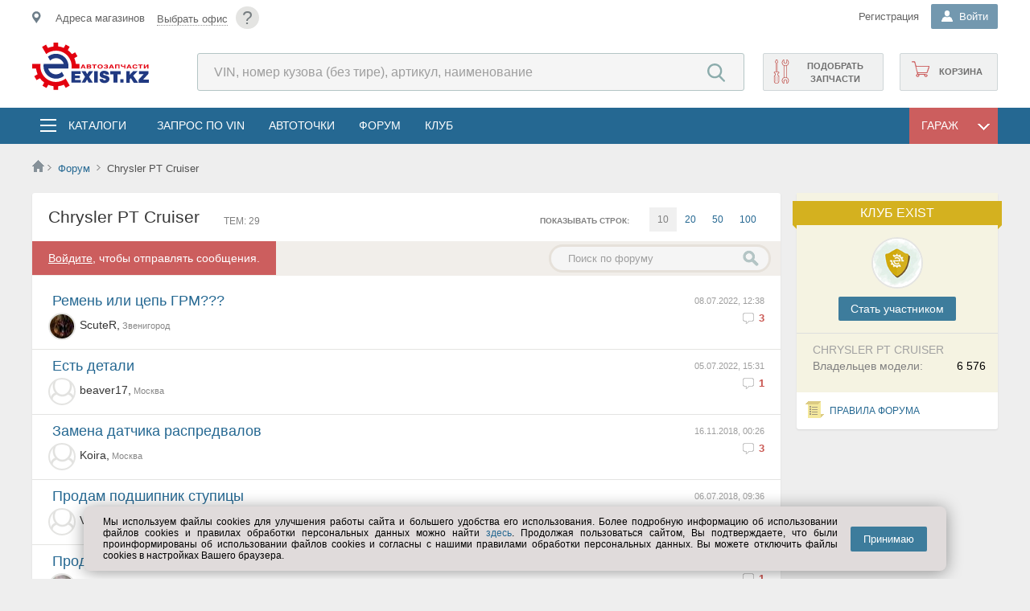

--- FILE ---
content_type: text/html; charset=utf-8
request_url: https://exist.kz/Forum/104606
body_size: 66148
content:

<!DOCTYPE html>
<html lang="ru">
<head><meta http-equiv="X-UA-Compatible" content="IE=edge" /><meta http-equiv="Content-Type" content="text/html; charset=UTF-8" /><meta name="viewport" content="width=device-width, user-scalable=yes, initial-scale=1.0" /><meta name="referrer" content="always" /><meta name="apple-itunes-app" content="app-id=564705911" /><title>
	Chrysler PT Cruiser  - Форум - exist.kz
</title>
	<!--[if IE]><link rel="stylesheet" type="text/css" href="//s.exist.ru/img2/ie.css" /><style>.float-title{border:1px solid #7F9DB9 !important} .DDL .b{overflow-x:hidden;padding-right:40px;margin-right:40px}</style><![endif]-->
	<!--[if lt IE 7]><link rel="stylesheet" type="text/css" href="/css/ie.css" media="screen" /><![endif]-->
	<!--[if lte IE 7]><link rel="stylesheet" type="text/css" href="//s.exist.ru/img2/ie7.css" /><![endif]-->
	<!--[if lte IE 8]><link rel="stylesheet" type="text/css" href="//s.exist.ru/img2/ie8.css" /><![endif]-->
	<!--[if lte IE 10]><link rel="stylesheet" type="text/css" href="/css/ie10.css" /><![endif]-->
	
	<!--script type="text/javascript" src="/Log.axd"></script-->

	<link rel="shortcut icon" href="/favicon.ico" /><link rel="manifest" href="/manifest.json" /><link rel="search" href="//s.exist.ru/xml/osd.xml" title="Поиск цен на Exist" type="application/opensearchdescription+xml" /><link rel="alternate" type="application/rss+xml" title="Новости Exist" href="/rss.axd" /><link rel="apple-touch-icon" href="//s.exist.ru/img/icon/touch-icon-iphone.png" /><link rel="apple-touch-icon" sizes="72x72" href="//s.exist.ru/img/icon/touch-icon-ipad.png" /><link rel="apple-touch-icon" sizes="114x114" href="//s.exist.ru/img/icon/touch-icon-iphone-retina.png" /><link rel="apple-touch-icon" sizes="144x144" href="//s.exist.ru/img/icon/touch-icon-ipad-retina.png" /><link rel="Stylesheet" href="../css/cookiesConfirmer.min.css" type="text/css" /><script src="/js/functions.js?ts=22121605" type="text/javascript"></script><script src="/ts/MakeSticky.js?ts=22121605" type="text/javascript"></script><script src="//s.exist.ru/js/jQuery/jquery-1.6.4.min.js" type="text/javascript"></script><link rel="stylesheet" type="text/css" href="/css/master2.css?ts=22121605"/><link rel="stylesheet" type="text/css" href="/css/master-noSass.css?ts=22121605"/>
	<script src="/js/Rest/viewportSwitcher.js" type="text/javascript" ></script>
	<script src="https://yastatic.net/pcode/adfox/loader.js"></script>
	
	
	
	<link href="/css/forum.css?v4" type="text/css" rel="stylesheet" />
	<style>
		.href{cursor:pointer;padding-right:10px}
		.forgarage:after{content: '';display:block;width:7px;height:9px;background:url(//s.exist.ru/img2/icons-new.png)-19px -873px no-repeat;float:left;margin-top:20px}
		.forum-mycars span.cancel {width:22px;height:22px;background:url(//s.exist.ru/img2/close.png) no-repeat;cursor:pointer;opacity:0.8;position:absolute}
	</style>
	<script type="text/javascript">
		function shownewtheme() {
			$("#newthemebut").addClass("clicked");
			$("#newmessage").slideDown();
		}
</script>


<meta name="description" content="Форум | Chrysler PT Cruiser " /></head>
<body>
<noscript id="js-validator">
	<div class="js-validator">Выключен JavaScript. Проверьте в настройках браузера.</div>
</noscript>
	<!--[if lt IE 9]>
		<div class="oldbrowser">
			<b>Внимание! Вы используете устаревший браузер. Сайт может работать некорректно.</b>
			<p>Рекомендуем обновить браузер или  установить <a href="http://www.whatbrowser.org/intl/ru/" target="_blank">другой</a></p>
		</div>
	 <![endif]-->
	<div class="wrapper">
		<!--div id="top-banner-main">
			<a class="topbannerclose wide" href="javascript: void(0);" onclick="Utils.Browser.Storage.LocalWrite('__tb', '1'); document.getElementById('top-banner-main').style.display = 'none'; return false;" title="Закрыть">x</a>
			<a href="/About/269">
				<p>Баннер вам в подарочек</p>
				<img src="//s.exist.ru/img2/banner/00012-721945357.png" />
			</a>
			<script type="text/javascript">
				if (Utils.Browser.Storage.LocalRead("__tb") == null)
					document.getElementById("top-banner-main").style.display = "block";
			</script>
		</div-->
		<a class="tophelp wide" href="/help/?id=87" title="Помощь">?</a>
		<script src="/ts/Utils.js?ts=22121605" type="text/javascript"></script><script src="/ts/ddl.js?ts=22121605" type="text/javascript"></script>
<script src="/ts/Rest/AutoComplete.js?ts=22121605" type="text/javascript"></script>
<script src="/ts/Rest/SiteSearchAutoComplete.js?ts=22121605" type="text/javascript"></script>
<script src="/ts/Rest/Sso.ClientRequest.js?ts=22121605" type="text/javascript"></script>
<script src="/ts/Rest/OfficeConfirmer.js?ts=22121605" type="text/javascript"></script><script src="/ts/Rest/Office.js?ts=22121605" type="text/javascript"></script>

<script id="tplConfOfc" type="text/template">
	<div class="shop-data__confirm-office">
		<div class="shop-data__confirm-text-container">
			<# if (obj.OfficeName != null) { #>
				<span class="shop-data__confirm-name"><#= obj.OfficeName #></span>
			<# } #>
			<br />
			<span class="shop-data__confirm-text">
				<p>Мы предполагаем, что ближайший к Вам офис:<br />
					<# if (obj.OfficeName != null) { #>
						<#= obj.OfficeName #>
					<# } #>
				</p>
				Этот офис вам подходит?
				<p style="color:gray">Предложения в разных офисах могут отличаться.</p>
			</span>
		</div>
		<div class="clearfix"></div>
		<a href="javascript:void(0)" onclick="OfficeConfirmer.CloseConfirmMessage()">&nbsp;&nbsp;&nbsp;Да&nbsp;&nbsp;&nbsp;</a>&nbsp;&nbsp;&nbsp;
		<a class="secBtn greenBtn" href="/Hint/Location" onclick="OfficeConfirmer.RemoveCookie(); ShowTipLayer(this, event, this.href, 600, 370, true); return false;">Выбрать другой</a>
	</div>
</script>

<header class="mainheader">
	<section class="top">
		<div class="top__inner inner">
			<div class="shop-data__confirm-office-container"></div>
			<a href="javascript:void(0)" class="shopmenumobile js-mobile-place-btn"></a>
			<div id="shopdata" class="shop-data js-mobile-place-cont js-close-float">
				<span id="homeregion"></span>
			</div>

			<a class="tophelp" href="/Help/?id=87" title="Помощь">?</a>
			<div class="header-login">
				
				
				
				
					<div class="header-login__registration">
						<noindex><a class="header-login__registration _mainheader-top-link-color" href="/Profile/Login?pm=3">Регистрация</a></noindex>
					</div>
				
				<div id="pnlLogin" class="DDL header-login__name-ddl _guest">
	
						<div class="h" onclick="DDL.ToggleDropDown(this,event);if (typeof(_avatarData)!='undefined') _avatarData.LoadData(); SsoUser.CheckClient();">
							<b class="header-login__name-ddl-icon"></b>
							<span>
								Войти
							</span>
						</div>
						<div class="b login">
							<div class="header-login__form">
								 
		


<div class="login-box">
	<div class="login-wrapp">
		<div id="guestForm">
			<h3>Личный кабинет</h3>
			<form onsubmit="Lockbtn('btnLogin');" method="POST" action='/Profile/Login?ReturnUrl=%2fForum%2f104606' id="loginForm">
				<div class="login-element">
					<input type="text" id="login" name="login" class="inp" value="" tabindex="1" placeholder="Логин" />
				</div>
				<div class="login-element">
					<input type="password" onkeyup="checkpass(this);" value="" class="inp" id="pass" name="pass" tabindex="2" placeholder="*****" />
					<a class="remindtop" href="/Profile/RemindSms.aspx">Напомнить пароль</a><br />
					<div class="errorlabel" id="errorlabel" style="overflow:hidden;-webkit-animation:'resize' 0.2s;-moz-animation:'resize' 0.2s;animation: 'resize' 0.2s">
						смените раскладку
					</div>
				</div>
				<div style="float:right"><input id="btnLogin" type="submit" value="Войти" tabindex="4" class="login-button" /></div>
				<div class="mem">
					<span style="color:Navy;cursor:pointer">
						<input type="checkbox" name="save" id="tbSave" tabindex="3" value="yes" checked="checked" />
						<label for="tbSave">запомнить</label>
					</span>
				</div>
				<div class="clearfix"></div>
				<div class="social">
					
		<a id="go" class="icon" href="/Profile/Login?oid=Google&ReturnUrl=%2fForum%2f104606" title="Google+">Google+</a>
	
		<a id="ya" class="icon" href="/Profile/Login?oid=Yandex&ReturnUrl=%2fForum%2f104606" title="Yandex">Yandex</a>
	
		<a id="vk" class="icon" href="/Profile/Login?oid=VKontakte&ReturnUrl=%2fForum%2f104606" title="VKontakte">VKontakte</a>
	
		<a id="mr" class="icon" href="/Profile/Login?oid=MailRu&ReturnUrl=%2fForum%2f104606" title="Mail.ru">Mail.ru</a>
	
		<a id="lv" class="icon" href="/Profile/Login?oid=Live&ReturnUrl=%2fForum%2f104606" title="Microsoft Live">Microsoft Live</a>
	
		<a id="al" class="icon" href="/Profile/Login?oid=AlfaID&ReturnUrl=%2fForum%2f104606" title="Alfa ID">Alfa ID</a>
	
				</div>
			</form>
		</div>
	</div>
	<script id="tplSsoRegistered" type="text/template">
		<div class="welcomeBack">
			<p>Здравствуйте, <strong><#=Login#></strong>!</p>
			<a class="welcomeBack__logout" href="/exit.axd?id=46043,2332460185" title="Выход"><i></i></a>
			<a href="/Profile/Login?ReturnUrl=<#=Url#>">Войти</a>
		</div>
	</script>
	<script id="tplSsoLocate" type="text/template">
		<div class="welcomeBack">
			<p>Здравствуйте, <strong><#=Login#></strong>!</p>
			<span>
			Вы будeте перенаправлены на <#=Locale#>
			</span>
			<a class="welcomeBack__logout" href="/exit.axd?id=46043,2332460185" title="Выход"><i></i></a>
			<a href="/Profile/Login?ReturnUrl=<#=Url#>">Войти</a>
		</div>
	</script>
</div>
		<script type="text/javascript">
			Utils.AttachEvent("load", window, function () { getbasket(); });
		</script>
	
							</div>
						</div>
					
</div>
			</div>
		</div>
	</section>
	<section class="mainheader__inner inner">
		<div class="logo">
			<a href="/" class="logo__link">
				

		<img title="Автозапчасти EXIST.KZ" src="//s.exist.ru/img2/logo/logo-large-kz.svg" alt="Автозапчасти EXIST.KZ">
	

			</a>
		</div>

		<div class="header-search">
			<form method="get" id="search-form" action="/Price/">
				<input type="search" id="pcode" class="header-search__search-input" placeholder="VIN, номер кузова (без тире), артикул, наименование" autocomplete="off" name="pcode" />
				<input type="submit" class="header-search__search-submit-btn" value="Найти" style="width: 75px" />
			</form>
		</div>	
		<div class="shop-functions">
			<noindex><a class="shop-functions__cart" href="/Profile/Orders/Basket.aspx"><span id="basketcount"></span>Корзина</a></noindex>
			
			
				<noindex><a class="shop-functions__vin" onclick="_targetLinkClick(this, &#39;topRightVinQuery&#39;)" href="/Profile/Vin/GuestQuery">Подобрать запчасти</a></noindex>
			
		</div>
	</section>


	<div class="mainmenu">
		<div class="mainmenu__inner inner">
			<div class="menubutton js-mobile-toggle-menu-btn">
			</div>
			<div class="mainmenu-list js-toggle-cats js-close-float">
				<div class="mainmenu-list__catalogs-ddl">
					<div class="mainmenu-list__catalogs-ddl-container js-menu-cont js-close-float">
						<span class="mainmenu-list__button-ddl mainmenu-list__button-ddl--catalogs">
							<i></i>
							<a href="/Catalog/" onclick="return false;" class="mainmenu-list__ddl-title" title="Запчасти и аксессуары в каталогах">Каталоги</a>
						</span>
						
						<div class="catalogs-float js-close-float">
							<div id="menutop" class="catalogs-float__container">
								<div class="catalogs-float__column">
									<a class="catalogs-float__title catalogs-float__title--general" title="Выбор каталогов по выбранному ТС" href="/Catalog/">Все каталоги</a>
									<div class="catalogs-float__list-items-container">
										<a title="Выбор каталогов по выбранному ТС" href="/Catalog/Global/">Общий каталог</a>
										<a title="Выбор оригинальных каталогов по марке" href="/Catalog/Links/Original">Оригинальные каталоги</a>
										<a title="Оригинальные и неоригинальные аксессуары" href="/Catalog/Accessory/">Аксессуары</a>
										<a title="Запчасти для прохождения технического обслуживания" href="/Catalog/TO/">Запчасти для ТО</a>
										<a title="Мотокаталоги" href="/Catalog/Links/Moto">Мотокаталоги</a>
										
									</div>
								</div>
								<div class="catalogs-float__column">
									<a  class="catalogs-float__title catalogs-float__title--fluids" title="Выбор масел по параметрам" href="/Catalog/Goods/7">Масла и автохимия</a>
									<div class="catalogs-float__list-items-container">
										<a title="Выбор моторных масел по параметрам" href="/Catalog/Goods/7/3">Масла моторные</a>
										<a title="Масла трансмиссионные" href="/Catalog/Goods/7/303">Масла трансмиссионные</a>
										<a title="Жидкости для омывателя стекла" href="/Catalog/Goods/7/339">Жидкости для омывателя стекла</a>
										<a title="Жидкости тормозные" href="/Catalog/Goods/7/304">Жидкости тормозные</a>
										<a title="Жидкости охлаждающие" href="/Catalog/Goods/7/174">Жидкости охлаждающие</a>
										
										<span><a title="Вся автохимия" href="/Catalog/Goods/7">&rsaquo; Вся автохимия</a></span>

									</div>
								</div>
								<div class="catalogs-float__column">
									<a  class="catalogs-float__title catalogs-float__title--access" title="Выбор шин и дисков по параметрам" href="/Catalog/Goods/1">Шины, диски</a>
									<div class="catalogs-float__list-items-container">
										<a title="Шины летние выбрать по параметрам" href="/Catalog/Goods/1/2">Шины летние</a>
										<a title="Шины зимние выбор по параметрам" href="/Catalog/Goods/1/284">Шины зимние</a>
										<a title="Диски колесные литые выбор по параметрам" href="/Catalog/Goods/1/1">Диски колёсные, литые</a>
										<a title="Диски колесные штампованные выбор по параметрам"  href="/Catalog/Goods/1/90">Диски колесные, штампованные</a>
										
										<a title="Шины для мото выбор по параметрам"  href="/Catalog/Goods/1/286">Шины мотоциклетные</a>
										<span><a class="catalogs-float__list-items-link catalogs-float__list-items-link--seeall" title="" href="/Catalog/Goods/1">&rsaquo; Прочее</a></span>
									</div>
								</div>
								<div class="catalogs-float__column">
									<a  class="catalogs-float__title catalogs-float__title--electro" title="Выбор автоэлектроники по параметрам" href="/Catalog/Goods/15">Автоэлектроника</a>
									<div class="catalogs-float__list-items-container">
										<a href="/Catalog/Goods/15/66">Лампы</a>
										<a href="/Catalog/Goods/5/8">Аккумуляторы</a>
										<a href="/Catalog/Goods/15/369">Камеры заднего вида</a>
										<a href="/Catalog/Goods/5/183">Предохранители</a>
										<a href="/Catalog/Goods/15/371">Парковочные радары</a>
										<span><a title="" href="/Catalog/Goods/15">&rsaquo; Вся автоэлектроника</a></span>
									</div>
								</div>
								<div class="catalogs-float__column">
									<a href="/Catalog/" class="catalogs-float__title" title="Остальное">Остальное</a>
									<div class="catalogs-float__list-items-container">
										<a title="Выбор электрооборудования для автомобиля по параметрам" href="/Catalog/Goods/5">Электрооборудование</a>
										<a title="Инструмент ручной, пневматический..." href="/Catalog/Goods/6">Инструмент</a>
										<a title="Автоаксессуары по параметрам" href="/Catalog/Goods/22">Автоаксессуары</a>
										<a title="Все для автосервиса - оборудование для СТО" href="/Catalog/Goods/12">Все для автосервиса</a>
										<a title="Щётки стеклоочистителя" href="/Catalog/Goods/20/91">Щётки стеклоочистителя</a>
										<a title="Одежда и экипировка по параметрам" href="/Catalog/Goods/24">Одежда и экипировка</a>
									</div>
								</div>
							</div>
						</div>
					</div>
				</div>
				<ul>
					<li><a href="/Profile/Vin/NewQuery.aspx" onclick="_targetLinkClick(this, 'topmenu', 'Запрос по VIN');" class="mainmenu-list__menu-link" title="Запрос по VIN" class="stock">Запрос по VIN</a></li>
					<li><a href="/AutoPoints/" class="mainmenu-list__menu-link" title="Автоточки">АвтоТочки</a></li>
					<li><noindex><a class="mainmenu-list__menu-link" title="Форум по легковым автомобилям, мототехнике, грузовикам, автобусам" href="/Forum/">Форум</a></noindex></li>
					<li><noindex><a class="mainmenu-list__menu-link" title="Вступайте в наш Exist-Клуб" href="/About/Club/">Клуб</a></noindex></li>
				</ul>
			</div>
			
			<div id="garageFloat" class="DDL mainmenu-list__catalogs-ddl-container mainmenu-list__catalogs-ddl-container--garage">
				<div id="garageFloatHead" class="mainmenu-list__button-ddl mainmenu-list__button-ddl--garage" onclick="toggleGarage(event);">
					<span class="mainmenu-list__ddl-title">Гараж</span>
					<i></i>
				</div>
				<div class="b mainmenu-list__dropdown-ddl">
					<script src="/ts/Rest/Car.js?ts=22121605" type="text/javascript"></script>

<script type="text/javascript">
var lastobject;
function delay(obj) {
	lastobject = obj.carItem;
	setTimeout(myfunction, 200);
}
</script>


<script id="tplCar" type="text/template">
	<div class="car-info car-info--garage-menu" id="car_<#=Id#>" onclick="delay(this)">
		<div class="car-info__car-image">
			<img src="<#=ImageUrl#>" />
		</div>
		<div class="car-info__description">
			<div class="car-info__car-name"><#=Title#></div>
			<div class="car-info__vin">
				<# if (obj.Vin != null) { #>
					VIN: <#=Vin#>,
				<# } else { #>
					VIN: <a style="color:red" href="/Profile/Car/Change.aspx?id=<#=obj.Id#>">Исправьте VIN</a>,
				<# } #>
			</div>
			<div class="car-info__car-years"><#=Year#> г.</div>
			<div class="car-info__power"><#=HorsePower#> лс</div>
		</div>
	</div>
</script>

<script id="tplCarNew" type="text/template">
	<div class="car-info car-info--addnew" onclick="document.location='/Profile/Car/Create.aspx'">
		<b>Добавить ТС</b>
	</div>
</script>

<script id="tplCarEmpty" type="text/template">
	<span class="placeholder">ТС не найдены или не добавлены в гараж</span>
	<div class="car-info car-info--addnew" id="addNew" onclick="document.location='/Profile/Car/Create.aspx'">
		<b>Добавить ТС</b>
	</div>
</script><script src="/ts/CarBll/CarBLL.js?ts=22121605" type="text/javascript"></script>
<script src="/ts/CarBll/CarInfoLoader.js?ts=22121605" type="text/javascript"></script>
<script src="/ts/CarBll/FilteredCarList.js?ts=22121605" type="text/javascript"></script>
<script src="/ts/Catalogs/Original.js?ts=22121605" type="text/javascript"></script>

<link type="text/css" rel="stylesheet" href="/Css/CarMenu.css" />


<script id="emptyGuestCarTemplate" type="text/template">
	<i style="color:gray"><a href="/Catalog/Global/Hint" onclick="ShowTipLayer(this, event, this.href, 30, 30, true); return false;">Выберите</a> транспортное средство</i><br />
	<div style="border:1px solid Gray;border-radius:5px;padding:5px 15px">
		<b>&mdash; Вы получите</b><br />
		<ol>
			<li>Подборку каталогов для Вашего ТС на главной</li>
			<li>Быстрый переход в раздел по ТС с любой страницы сайта</li>
		</ol>
	</div>
	<i style="color:gray">(После регистрации список каталогов будет расширен)</i>
</script>

<script id="emptyCarTemplate" type="text/template">
	<i style="color:gray"><a href="javascript:void(0)" onclick="OnShowCarSelector(); return false;">Выберите</a> транспортное средство</i><br />
	<div style="border:1px solid Gray;border-radius:5px;padding:5px 15px">
		<b>&mdash; Вы получите</b><br />
		<ol>
			<li>Подборку каталогов для Вашего ТС на главной</li>
			<li>Быстрый переход в раздел по ТС с любой страницы сайта</li>
		</ol>
	</div>
</script>


<script id="tplNewGarageCar" type="text/template">
	<div class="car-info car-info--addnew" id="addNew" onclick="document.location='/Profile/Car/Create.aspx'">
		<b>Добавить ТС</b>
	</div>
</script>


<script id="tplCarInfoGuest" type="text/template">
	<div class="car-info car-info--reset">
		<a href="javascript:void()" class="car-info__car-btn-clear" title="Очистить выбор" onclick="CarBll.RemoveSelected();"></a>
		<div class="car-info__car-image">
			<img src="<#=ImageUrl#>" />
		</div>
		<div class="car-info__description">
			<div class="car-info__car-name"><#=Title#></div>
			<div class="car-info__car-years" id="cr-yr"><#=Year#></div>
			<div class="car-info__save-car">
				<a class="add" href="/Profile/Car/Create.aspx?id=<#=ModelTypeId#>&year=<#=Year#>">
					<i></i>Добавить в гараж
				</a>
			</div>
		</div>
	</div>
</script>

<script id="tplCarInfo" type="text/template">
	<div class="car-info car-info--reset">
		<a href="javascript:void()" class="car-info__car-btn-clear" title="Очистить выбор" onclick="CarBll.RemoveSelected();"></a>
		<div class="car-info__car-image">
			<img src="<#=ImageUrl#>" />
		</div>
		<div class="car-info__description">
			<div class="car-info__car-name">
				<a href="/Profile/Car/Car.aspx?id=<#=Id#>"><#=Title#></a>
			</div>
			<div class="car-info__vin">
				<# if (obj.Vin != null) { #>
					VIN: <#=Vin#>
				<# } else { #>
					VIN: <a style="color:red" href="/Profile/Car/Change.aspx?id=<#=obj.Id#>">Исправьте VIN</a>
				<# } #>
			</div>
			<div class="car-info__car-years" id="cr-yr"><#=Year#> г.</div>
		</div>
	</div>
</script>

<script id="tplCarError" type="text/template">
	<div class="car-info car-info--reset">
		<a href="javascript:void()" class="car-info__car-btn-clear" title="Очистить выбор" onclick="CarBll.RemoveSelected();"></a>
		<div class="car-info__car-image">
			<img src="<#=ImageUrl#>" />
		</div>
		<div class="car-info__description">
			<div class="carname">
				<a href="/Profile/Car/Car.aspx?id=<#=Id#>"><#=Title#></a>
				
				<div style="background:#f7f2e3;border:1px solid #e6e0cc;position:absolute;padding:10px;max-width:180px;margin-top:15px;z-index:100">
					<div style="position:absolute;background:url(//s.exist.ru/img2/bubble-corn.png) top left no-repeat;height:5px;width:5px;top:-1px;left:-1px"></div>
					<div style="position:absolute;background:url(//s.exist.ru/img2/bubble-corn.png) -5px top no-repeat;height:5px;width:5px;top:-1px;right:-1px"></div>
					<div style="position:absolute;background:url(//s.exist.ru/img2/bubble-corn.png) left -5px no-repeat;height:5px;width:5px;bottom:-1px;left:-1px"></div>
					<div style="position:absolute;background:url(//s.exist.ru/img2/bubble-corn.png) -5px -5px no-repeat;height:5px;width:5px;bottom:-1px;right:-1px"></div>
					<span>Эта машина не заполнена! <a href="/Profile/Car/Change.aspx?id=<#=Id#>">Заполнить</a></span>
					<div style="position:absolute;background:url(//s.exist.ru/img2/text-info-back.png) -368px bottom no-repeat;width:21px;height:13px;margin:0;top:-10px;left:10px"></div>
				</div>
			</div>
		</div>
	</div>
</script>
<script type="text/template" id="catalogsTemplate">
	<# if (obj.length > 0) { #>
	
	<div class=\"mainpage-car-block__car-actions-column\">
		<ul>
			<# for (var itemIndex=0; itemIndex < obj.length; itemIndex++) { var item = obj[itemIndex]; item.Target = item.Url != null && item.Url.indexOf("http") > -1 ? "_blank" : ""; item.FormattedHtml = Utils.UI.FormatTemplate("catalogItemTemplate", item); if (itemIndex+1 == Math.round(obj.length / 2)) item.FormattedHtml += "</ul></div><div class=\"mainpage-car-block__car-actions-column\"><ul>"; #>
				<#= item.FormattedHtml #>
			<# } #>
		</ul>
	</div>
	<# } #>
</script>
<script type="text/template" id="catalogItemTemplate">
	<# if (obj.Type == 12 || obj.Type == 1) { setTimeout(function() { new Original(document.getElementById('originalLi'), obj); }, 0); #>
	<li id="originalLi">
		<a></a>
	</li>
	<# } else { #>
	<li>
		<a target="<#=Target#>" href="<#=Url#>"><#=Title#></a>
	</li>
	<# } #>
</script>

<script type="text/template" id="guestActionsTemplate">
	<# if (obj.length > 0) { #>
	
	<div class=\"mainpage-car-block__car-actions-column\">
		<ul>
			<# for (var itemIndex=0; itemIndex < obj.length; itemIndex++) { var item = obj[itemIndex]; item.Target = item.Url.indexOf("http") > -1 ? "_blank" : ""; item.FormattedHtml = Utils.UI.FormatTemplate("actionItemTemplate", item); #>
				<#= item.FormattedHtml #>
			<# } #>
		</ul>
	</div>
	<# } #>
</script>

<script type="text/template" id="actionsTemplate">
	<# if (obj.length > 0) { #>
	
	<div class=\"mainpage-car-block__car-actions-column\">
		<ul>
			<# for (var itemIndex=0; itemIndex < obj.length; itemIndex++) { var item = obj[itemIndex]; item.Target = item.Url.indexOf("http") > -1 ? "_blank" : ""; item.FormattedHtml = Utils.UI.FormatTemplate("actionItemTemplate", item);  if (itemIndex+1 == Math.round(obj.length / 2)) item.FormattedHtml += "</ul></div><div class=\"mainpage-car-block__car-actions-column\"><ul>"; #>
				<#= item.FormattedHtml #>
			<# } #>
		</ul>
	</div>
	<# } #>
</script>
<script type="text/template" id="actionItemTemplate">
	<li>
		<a onclick='_targetLinkClick(this, "floatgarage", "<#=Title#>");' title="<#=Hint#>" class="<#=ClassName#>" target="<#=Target#>" href="<#=Url#>"><#=Title#></a>
	</li>
</script>
<script type="text/javascript">
function myfunction() {
	CarBll.SelectCar(lastobject);
}


	var CarBll = new CarBllClass(false);
	var carInfo = null;
	function DisplayEmptyCar() {
		var element = document.getElementById("phCarInfo");
		element.innerHTML = CarBll.IsAuthenticated
			? document.getElementById("emptyCarTemplate").innerHTML
			: document.getElementById("emptyGuestCarTemplate").innerHTML;

		element.style.display = "";
		document.getElementById("phActionsDiv").style.display = "none";
		document.getElementById("phCatalogsDiv").style.display = "none";
	}

	var componentInitialized = false;
	function InitializeCar() {
		Utils.AttachEvent("ReadyStateChange", document, function () {
			if (carInfo == null)
				carInfo = new CarInfoLoader();
			if (typeof (CarBll) != "undefined") {

				Utils.AttachEvent(CarInfoLoaderEvents.OnEmptyResult, carInfo.Handlers, OnCarRemoved); //Если клиент удалил ТС из гаража
				if (CarBll.GetSelectedCar() == null)
				{
					if (CarBll.IsAuthenticated)
						OnShowCarSelector();
					DisplayEmptyCar();
				}
				else {
					LoadCarList();
					OnCarBllCarSelected();
				}

				Utils.AttachEvent(CarBllEvents.OnSelectionChanged, CarBll.Handlers, OnCarBllCarSelected);
				var param2 = false;
				if (param2) {
					var link = document.getElementById("garageLink");
					if (link != null)
						link.style.display = "none";
					ForceCarSelector();
				}
				if (!carsLoaded)
					LoadCarList();
			}
			componentInitialized = true;
		});
	}

	//При удалении ТС из выбора.
	function OnCarRemoved() {
		CarBll.RemoveSelected();
		DisplayEmptyCar();
		if (CarBll.IsAuthenticated)
			OnShowCarSelector();
	}

	function DrawCarSelection(car) {
		if (car != null && car.Id != null) {
			var container = document.getElementById("ctl00_ctl00_ctrlHeader_carMenuPanel_CarList");
			for (var item in container.childNodes) {
				item = container.childNodes[item];
				if (typeof(item) != 'object' || item.childNodes.length == 0)
					continue;
				Utils.UI.RemoveClassName(item, "DDLSelected");
				if (item.id == "car_" + car.Id) {
					Utils.UI.AddClassName(item, "DDLSelected");
					container.removeChild(item);
					container.insertBefore(item, container.firstChild);
				}
			}
		}
	}

	//При выборе ТС из гаража или из списка
	function OnCarBllCarSelected() {
		var car = CarBll.GetSelectedCar();
		
		DrawCarSelection(car);
		var param1 = false;
		if(param1) {
			if (componentInitialized)
				document.getElementsByTagName("body")[0].click(); // Закрываем гараж :)
			return;
		}

		if(car == null)
			OnCarRemoved();
		else {
			var hint = Utils.GetObjectFromId("carStartHint");
			if(hint != null) hint.style.display = "none";

			carInfo.CarId = car.Id;
			carInfo.CarType = car.CarType;
			carInfo.ProducerId = car.ProducerId;
			carInfo.ProducerName = car.ProducerName;
			carInfo.ModelId = car.ModelId;
			carInfo.ModelTypeId = car.ModelTypeId;
			carInfo.ModelGenerationId = car.ModelGenerationId;
			carInfo.Load(document.getElementById("phCarInfo"), CarInfoContentTypes.CarInfo, car.Id == null ? "tplCarInfoGuest" : "tplCarInfo", car);

			var carActionsTempate = car.Id == null
				? "guestActionsTemplate"
				: "actionsTemplate";
			carInfo.Load(document.getElementById("phActionsDiv"), CarInfoContentTypes.CarActions, carActionsTempate);
			
			carInfo.Load(document.getElementById("phCatalogsDiv"), CarInfoContentTypes.CarCatalogs, "catalogsTemplate");
			
			document.getElementById("phActionsDiv").style.display = "";
			document.getElementById("phCatalogsDiv").style.display = "";
			document.getElementById("mainContextCar").className = "defaultMode";
		}
	}

	var carsLoaded = false;
	function OnShowCarSelector() {
		if (typeof (CarBll) != "undefined") {
			if (document.getElementById("mainContextCar").className != "carSelectionMode") {
				document.getElementById("mainContextCar").className = "carSelectionMode";
				if (!carsLoaded)
					LoadCarList();
				else
					filteredCarList.CheckContainerScroll();
			}
		}
	}
	function OnShowCarInfo() {
		document.getElementById("mainContextCar").className = "defaultMode";
	}


	function ForceCarSelector() {
		OnShowCarSelector();
	}

	var filteredCarList = null;
	function LoadCarList() {
		var container = document.getElementById("ctl00_ctl00_ctrlHeader_carMenuPanel_CarList");
		var options = {
			ShowUserId: null,
			CarTemplate: "tplCar",
			NewCarTemplate: "tplNewGarageCar",
			SearchInput: document.getElementById("carMenuSearchCarTextBox"),
			SearchButton: document.getElementById("carMenuSearchCarButton"),
			CarsLoadingContainer: container,
			CarsScrollContainer: document.getElementById("ctl00_ctl00_ctrlHeader_carMenuPanel_CarSelector"),
			IsAutoLoad: false
		};

		filteredCarList = new FilteredCarList(null, options);
		Utils.AttachEvent(FilteredCarListEvents.CarsLoaded, filteredCarList.Handlers, CarMenu_CarsLoaded);

		var ctrlEmptyGarage = document.createElement("div");
		ctrlEmptyGarage.innerHTML = document.getElementById("tplNewGarageCar").innerHTML;
		document.getElementById("ctl00_ctl00_ctrlHeader_carMenuPanel_CarSelector").appendChild(ctrlEmptyGarage.children[0]);

		carsLoaded = true;
	}

	function CarMenu_CarsLoaded() {
		if (filteredCarList == null)
			return;
		var carsCount = filteredCarList.CarsCount;

		var carsCountLit = document.getElementById("carsCountLiteral");
		if (carsCountLit != null && carsCountLit.innerHTML=="")
		{
			carsCountLit.innerHTML = carsCount != null ? carsCount : 0;
			document.getElementById("ctl00_ctl00_ctrlHeader_carMenuPanel_searchPanel").className="searchPanel visible";
		}

		if (!CarBll.IsAuthenticated)
			carsCountLit.style.display = "none";

		var car = CarBll.GetSelectedCar();
		DrawCarSelection(car);
	}
</script>
<div id="mainContextCar" class="defaultMode">
	<div class="garage-switch">
		<div id="garageLinkPanel" class="garageLinkPanel">
			<a title="Перейти в гараж" href="/Profile/Car/">В гараж</a>
		</div>
		<div id="ctl00_ctl00_ctrlHeader_carMenuPanel_searchPanel" class="searchPanel">
			<input id="carMenuSearchCarTextBox" placeholder="Поиск по гаражу" type="text" />
			<a id="carMenuSearchCarButton" href="javascript:void(0);" style="float:left !important"></a>
		</div>
		<a class="garageCarInfo" href="javascript:void(0);" onclick="OnShowCarInfo();">
			<span class="info">&larr; Вернуться </span>
		</a>
		<a class="garageCarList" href="javascript:void(0);" onclick="OnShowCarSelector();">
			<span class="info">Из списка </span>
			<span id="carsCountLiteral"></span>
			<b></b>
		</a>
	</div>
	<div class="clearfix"></div>
	<div id="ctl00_ctl00_ctrlHeader_carMenuPanel_CarMenuDiv" class="mainpage-car-block mainpage-car-block--garage-float">
		<div style=" overflow:hidden;float:left;width:100%;margin-top:22px">
			<div style="position:relative">
				<div id="phCarInfo">&nbsp;</div>
			</div>
			<div id="phActionsDiv" class="mainpage-car-block__car-actions">&nbsp;</div>
			<div id="phCatalogsDiv" class="mainpage-car-block__car-actions mainpage-car-block__car-actions--catalogs">&nbsp;</div>
		</div>
	</div>
	<div class="clearfix"></div>
	<div id="ctl00_ctl00_ctrlHeader_carMenuPanel_CarSelector" class="carsel">
		<div id="ctl00_ctl00_ctrlHeader_carMenuPanel_CarList" class="DDLCars">
		</div>
	</div>
</div>
				</div>
			</div>

			<script type="text/javascript">
				$(document).ready(function () {
					Office.LoadHeader();
				});

				function toggleGarage(event) {
					if (!carInitialized) { InitializeCar(); carInitialized = true; } DDL.ToggleDropDown(document.getElementById('garageFloatHead'), event);
				}

				var carInitialized = false;
				var timesArray = [];
				var elem;

				function toggleFloat(container, e) {
					e.stopPropagation();
					$(container).hasClass('active') ? $(container).removeClass('active') : $(container).addClass('active');

					if (!carInitialized) {
						InitializeCar(); // Загрузка меню ТС
						carInitialized = true;
					}
				}

				//Определение, нажат ли ctrl
				var cntrlIsPressed = false;

				$(document).keydown(function (e) {
					if (e.which == "17")
						cntrlIsPressed = true;
				});

				$(document).keyup(function () {
					cntrlIsPressed = false;
				});

				$(".js-close-float").click(function (e) { e.stopPropagation(); });
				$(document).click(function () {$(".js-close-float").removeClass("active");})

				$(".js-mobile-place-btn").click(function (e) {
					toggleFloat($(".js-mobile-place-cont"), e);
				});

				$(".js-mobile-toggle-menu-btn").click(function (e) {
					toggleFloat($(".js-toggle-cats"), e);
				});

				$(".js-menu-cont").click(function (e) {
					toggleFloat($(".js-menu-cont"), e);
				});
				

				var options = new AutoCompleteOptions("/Api/Parts/Search", {}, null, "GET", 0);
				options.ItemsContainerId = "itemsList";
				options.ItemTemplateId = "headerSearchTemplate";
				options.EnterToSubmit = false;
				
				new SiteSearchAutoComplete("pcode", options);
			</script>
			<script id="headerSearchTemplate" type="text/template">
				<# if (obj.Filters) { #>
					<li>
						<a onclick='Utils.LoadSync({Method: "POST", Url: "/Api/Telemetry/SearchHit", Params: {searchString: "<#=Name#>"}})' href="<#=NavigateUrl#>"><#=Name#></a>
						<dl style="margin-left:5pt" onclick="Utils.StopPropagation(event);">
							<dt><img src="<#=ImageUrl#>" /></dt>
							<dd>
								<# for (var i in obj.Filters) { var filter = obj.Filters[i]; #>
									<a onclick='Utils.LoadSync({Method: "POST", Url: "/Api/Telemetry/SearchHit", Params: {searchString: "<#=filter.Value#>"}})' href="<#=filter.NavigateUrl#>"><#=filter.Name#> : <#=filter.Value#></a>
								<# } #>
							</dd>
						</dl>
					</li>
				<# } else { #>
					<li><#=HeaderText#> <a  onclick='Utils.LoadSync({Method: "POST", Url: "/Api/Telemetry/SearchHit", Params: {searchString: "<#=Name#>"}})' href="<#=NavigateUrl#>"><#=Name#></a></li>
				<# } #>
			</script>
		</div>
	</div>
	
	
		<script src="/js/Maps/EventObject.js" type="text/javascript"></script>
		<script src="/js/Maps/GeoLocation.js?ts=22121605" type="text/javascript"></script>
		<script type="text/javascript">
			new GeoLocationOffice(new GeoLocationOptions('_go'));
		</script>
	
</header>
		<div class="content inner">
			<div class="content-page">
				
					<div class="center-content-sitemap titleCat">
						<span id="smBreadCrumbs" class="bread-crumbs"><span class="menu-root-node">
								<a class="menu-node" href="/Default.aspx"></a>
							</span><span>
								<img src="//s.exist.ru/img2/sitemap-arrow.png" />
							</span><span>
								<a title="Форумы сайта Exist" class="menu-node" href="/Forum/">Форум</a>
							</span><span>
								<img src="//s.exist.ru/img2/sitemap-arrow.png" />
							</span><span class="menu-curent-node">
								Chrysler PT Cruiser 
							</span></span>
	

					</div>
				
				<div class="center-content-rightbar">
					
	

				</div>
				<div class="clearfix"></div>

				<form method="post" action="/Forum/104606" onsubmit="javascript:return WebForm_OnSubmit();" id="form1">
<div class="aspNetHidden">
<input type="hidden" name="__EVENTTARGET" id="__EVENTTARGET" value="" />
<input type="hidden" name="__EVENTARGUMENT" id="__EVENTARGUMENT" value="" />
<input type="hidden" name="__VIEWSTATE" id="__VIEWSTATE" value="/[base64]/[base64]" />
</div>

<script type="text/javascript">
//<![CDATA[
var theForm = document.forms['form1'];
if (!theForm) {
    theForm = document.form1;
}
function __doPostBack(eventTarget, eventArgument) {
    if (!theForm.onsubmit || (theForm.onsubmit() != false)) {
        theForm.__EVENTTARGET.value = eventTarget;
        theForm.__EVENTARGUMENT.value = eventArgument;
        theForm.submit();
    }
}
//]]>
</script>


<script src="/WebResource.axd?d=GMm-GU3wr2l17-S8VdEeEEaXHWs0jEQFD5Ngq0sG6wPTZlZVx65ZuLLXSKXZThL87kiSxJF7JDWv17L8uwrJ_rmLS7bkBYssBDJ4IjCzLCs1&amp;t=638628315619783110" type="text/javascript"></script>


<script src="/WebResource.axd?d=1KYbDG6FXOhgDfRmntLE3Il3HdwahYPKvPrAV46fA8aVq5qZ9LPx8mi2aJUtHqHN4Yk8jydfpcdRy5YhcDV6y2Qpb6ov3yKfd0pzPk-2bokRitqZsCvo-zn4ZL6Mxouy0&amp;t=638628315619783110" type="text/javascript"></script>
<script src="/WebResource.axd?d=YMFeGVQ5yT9iX1C00_tzHMP4rm23zdFmEqEvQOHiERSBaCX0hqsSdoS1ddNvAeybHzc6bAHYV6CPSEObK-jF0-jSaW7vI5AyRgnQF5_BoAzXDv9QCExNlvyLcr6vUqTGMErqWg0J1QkSq5l_aqvwWw2&amp;t=637431290105895051" type="text/javascript"></script>
<script type="text/javascript">
//<![CDATA[
var _pager=new Pager("N","P","T","__doPostBack('ctl00$ctl00$b$b$ucPager',t)");document.OnLoad=_pager.OnLoad();function WebForm_OnSubmit() {
if (typeof(ValidatorOnSubmit) == "function" && ValidatorOnSubmit() == false) return false;
return true;
}
//]]>
</script>

<div class="aspNetHidden">

	<input type="hidden" name="__VIEWSTATEGENERATOR" id="__VIEWSTATEGENERATOR" value="D00095AD" />
	<input type="hidden" name="__EVENTVALIDATION" id="__EVENTVALIDATION" value="/wEdAAdR2WB6kvQsKRj/GKsiFa+ZpJmoN6a4FVIbwCda81r+/xFcWJw+kBI31RoORUY152TBC/b6EGmyqjKO6JE1VrEhGzki7sOYXUUx+2xJMYkzo/ZJggevQSiadgciKH8UByviVFQHoujy1oUeSPpLvzWnnQxEm7dA5d9zncV/NusHtUirOwYBUbfFyWL9WGoJ180=" />
</div>
					
					
	
	
			
			

<div class="page-blocks page-blocks right-col-forum">
	<div>
		<div class="clubuserinfo">
			<b>КЛУБ EXIST</b>
			<div class="ava ava-cont">
				<img id="imgAvatar" src="//s.exist.ru/img2/ex-club-logo-small.jpg" />
			</div>
			<div class="nickname-club">
				<a id="hlNickName"></a>
				<a id="hlJoinClub" class="trdBtn become-member" href="/Profile/Settings.aspx">Cтать участником</a>
			</div>
		</div>

		<div class="exist-club-data">
			<div class="exist-club-title">
				Chrysler PT Cruiser 
			</div>
			<div id="adBottomMiddle">
				<div class="loading"></div>
			</div>
		</div>

		<script src="/ts/Rest/Forum.js?ts=22121605" type="text/javascript"></script>
		<script type="text/javascript">
			_restForum = new Forum(20, 107, 1);
			_restForum.GetStats(function (result) {
				var message = " ";
				
				if(result != null){
					for (var i = 0; i < result.length; i++) {
						var value1 = result[i].value;
						if (result[i].ucstatid == 12) {
							value1 = "<a onclick='javascript:ShowTipLayer(this,event, this.href, 30,30,true);return false;' href='/hint/Consumption.aspx?id=4606'>" + result[i].value + "</a>";
							message += '<div class="value">' + value1 + '</div>';
						} else
							message += '<div class="value">' + value1.replace(/(\d)(?=(\d{3})+(?!\d))/g, '$1 ') + '</div>';
						message += '<div class="name">' + result[i].ucstatname + ':</div>';
					}
				}
				document.getElementById("adBottomMiddle").innerHTML = message;
			});
		</script>
	</div>
	<a class="forumrules" href="/Help/?id=126">Правила форума</a>
</div>
<script>
	CenterIt('.ava-cont');
</script>

			<div class="page-blocks page-blocks--padding-vertical forum-body">
				<div style="float:left;width:100%">
					<h1>Chrysler PT Cruiser </h1>
					<div style="float:right;margin:-10px 20px 0 0">
						
							<div style="float:right;position:relative;margin-top:8px">
								<p class="shw-rw">Показывать строк:</p>
								<span id="custPageSizer" class="pager"><span>10</span><a href="javascript:__doPostBack('ctl00$ctl00$b$b$custPageSizer','20')">20</a><a href="javascript:__doPostBack('ctl00$ctl00$b$b$custPageSizer','50')">50</a><a href="javascript:__doPostBack('ctl00$ctl00$b$b$custPageSizer','100')">100</a></span>
							</div>
						
					</div>
					<div class="themes">
						Тем: 29
					</div>
				</div>

				<div class="function-panel">
					
							
							<div class="membership-post">
								<a id="hlLogin" onclick="SsoUser.OpenLoginForm(event)" href="/Profile/Login?ReturnUrl=%2fForum%2f104606">Войдите</a>, чтобы отправлять сообщения.
							</div>
						
					
					
						<div class="search-forum">
							<input name="ctl00$ctl00$b$b$txtSearchString" id="txtSearchString" class="searchinp" placeholder="Поиск по форуму" Type="Search" /><input type="submit" name="ctl00$ctl00$b$b$btnSearch" value="Искать" id="btnSearch" />
						</div>
					
				</div>

				
				<div id="newmessage" class="forum__new-message-container">
				<div  class="author-image-container" style="margin-top:30px"><img id="imgAvaNewTheme" src="//s.exist.ru/img/fono.png" /></div>
				<div class="message-text">
						<b>Новая тема:</b>
						<br />
							
								<div class="forum-mycars">
									<input type="hidden" name="ctl00$ctl00$b$b$hdnCarId" id="hdnCarId" />
									<div id="serverRenderedCar" style="display:none" class="carChecking">
										
										<span onclick="cancelCarSelection();" class="cancel" title="Отменить выбор"></span>
									</div>
								
									<div id="emptyCar" style="display:none" class="carChecking empty">
										<div>
											<a class="add check" href="javascript:selectCarClick();">
												<i></i>
												Выберите транспорт
											</a>
										</div>
									</div>
								</div>

								<script id="tplSelectedCar" type="text/template">
									<#= Title #>
									<span onclick="cancelCarSelection();" class="cancel" title="Отменить выбор"></span>
								</script>
								<script src="/ts/CarBll/PopupCarSelector.js?ts=22121605" type="text/javascript"></script><link rel="stylesheet" type="text/css" href="/css/popupCarSelector.css?ts=22121605"/>
								<script type="text/javascript">
									function selectCarClick() {
										var popupCarSelector = new PopupCarSelector(null, true, "/Profile/Car/?Target=2");

										popupCarSelector.GetCar(function (targetCar) {
											document.getElementById("hdnCarId").value = targetCar.Id;
											document.getElementById("emptyCar").style.display = "none";
											document.getElementById("serverRenderedCar").innerHTML = Utils.UI.FormatTemplate("tplSelectedCar", targetCar);
											document.getElementById("serverRenderedCar").style.display = "";
										});
										}

										function cancelCarSelection(obj) {
											document.getElementById("hdnCarId").value = "";
										document.getElementById("serverRenderedCar").style.display = "none";
										document.getElementById("emptyCar").style.display = "";
									}

									if (document.getElementById("hdnCarId").value != "")
										document.getElementById("serverRenderedCar").style.display = "";
									else
										document.getElementById("emptyCar").style.display = "";
								</script>
							
						
						<span>
							<input name="ctl00$ctl00$b$b$tbSubject" type="text" maxlength="200" id="tbSubject" placeholder="Название темы" class="inp" style="width:100%;" />
							<span id="valReqSubject" class="textRed" style="display:none;"><img src='//s.exist.ru/img/nav_prev.gif' alt=""></span>
						</span><span>
							<textarea name="ctl00$ctl00$b$b$tbMessage" rows="8" cols="20" id="tbMessage" class="inp" placeholder="Ваше сообщение" style="height:120px;padding:5px 0 0 5px;resize:vertical">
</textarea>
							<span id="valReqMessage" class="textRed" style="display:none;"><img src='//s.exist.ru/img/nav_prev.gif' alt=""></span>
						</span>
						<div style="float:right"><input type="submit" name="ctl00$ctl00$b$b$btnSave" value="Создать тему" onclick="javascript:WebForm_DoPostBackWithOptions(new WebForm_PostBackOptions(&quot;ctl00$ctl00$b$b$btnSave&quot;, &quot;&quot;, true, &quot;message&quot;, &quot;&quot;, false, false))" id="btnSave" /></div>
						<div id="vldSum" class="valSummary" style="color:#990000;border-width:0px;width:190px;display:none;">

</div>
					</div>
				</div>

				<div id="forumtree" style="clear:both;padding:1px 0 4px;zoom:1">
					
					
							<a href="/Forum/104606/630711">
								<div class="first-message ">
									<div class="message-date">

										<span>08.07.2022, 12:38</span>
										
											<div class="answers-count"><span>3</span></div>
										

									</div>
									<div class="message-subject">Ремень или цепь ГРМ???
								</div>
								<div class="first-message-title">
									<span class="avaphoto" style="background: url('//img.exist.ru/img.jpg?Key=fee6d95c-0f9d-4379-9c9e-617148459775_AAAAAAAfx5M=&Size=50x50&MethodType=29') center center no-repeat;"></span>
									<span class="author">ScuteR, </span>
									<span class="textRed">
										Звенигород
										
									</span>
								</div>
									
								</div>

							</a>
						
							<a href="/Forum/104606/955531">
								<div class="first-message ">
									<div class="message-date">

										<span>05.07.2022, 15:31</span>
										
											<div class="answers-count"><span>1</span></div>
										

									</div>
									<div class="message-subject">есть детали
								</div>
								<div class="first-message-title">
									<span class="avaphoto" style="background: url('//s.exist.ru/img2/fono2.png') center center no-repeat;"></span>
									<span class="author">beaver17, </span>
									<span class="textRed">
										Москва
										
									</span>
								</div>
									
								</div>

							</a>
						
							<a href="/Forum/104606/741725">
								<div class="first-message ">
									<div class="message-date">

										<span>16.11.2018, 00:26</span>
										
											<div class="answers-count"><span>3</span></div>
										

									</div>
									<div class="message-subject">Замена датчика распредвалов
								</div>
								<div class="first-message-title">
									<span class="avaphoto" style="background: url('//s.exist.ru/img2/fono2.png') center center no-repeat;"></span>
									<span class="author">Koira, </span>
									<span class="textRed">
										Москва
										
									</span>
								</div>
									
								</div>

							</a>
						
							<a href="/Forum/104606/637437">
								<div class="first-message ">
									<div class="message-date">

										<span>06.07.2018, 09:36</span>
										
											<div class="answers-count"><span>1</span></div>
										

									</div>
									<div class="message-subject">Продам подшипник ступицы
								</div>
								<div class="first-message-title">
									<span class="avaphoto" style="background: url('//s.exist.ru/img2/fono2.png') center center no-repeat;"></span>
									<span class="author">Vit58, </span>
									<span class="textRed">
										Пенза
										
									</span>
								</div>
									
								</div>

							</a>
						
							<a href="/Forum/104606/682971">
								<div class="first-message ">
									<div class="message-date">

										<span>30.03.2018, 21:39</span>
										
											<div class="answers-count"><span>1</span></div>
										

									</div>
									<div class="message-subject">Продам решетку радиатора
								</div>
								<div class="first-message-title">
									<span class="avaphoto" style="background: url('//img.exist.ru/img.jpg?Key=ebab74ad-222e-4e88-9e6e-64d653f6526b_AAAAAAA3ERo=&Size=50x50&MethodType=29') center center no-repeat;"></span>
									<span class="author">Королев Сергей Геннадьевич, </span>
									<span class="textRed">
										Домодедово
										
									</span>
								</div>
									
								</div>

							</a>
						
							<a href="/Forum/104606/682818">
								<div class="first-message ">
									<div class="message-date">

										<span>29.03.2018, 20:09</span>
										
											<div class="answers-count"><span>6</span></div>
										

									</div>
									<div class="message-subject">Стрекоза
								</div>
								<div class="first-message-title">
									<span class="avaphoto" style="background: url('//s.exist.ru/img2/fono2.png') center center no-repeat;"></span>
									<span class="author">Dama, </span>
									<span class="textRed">
										Салехард
										
									</span>
								</div>
									
								</div>

							</a>
						
							<a href="/Forum/104606/681467">
								<div class="first-message ">
									<div class="message-date">

										<span>26.03.2018, 14:47</span>
										
											<div class="answers-count"><span>3</span></div>
										

									</div>
									<div class="message-subject">Стрекоза
								</div>
								<div class="first-message-title">
									<span class="avaphoto" style="background: url('//s.exist.ru/img2/fono2.png') center center no-repeat;"></span>
									<span class="author">Dama, </span>
									<span class="textRed">
										Салехард
										
									</span>
								</div>
									
								</div>

							</a>
						
							<a href="/Forum/104606/681500">
								<div class="first-message ">
									<div class="message-date">

										<span>25.03.2018, 07:57</span>
										

									</div>
									<div class="message-subject">Стрекоза
								</div>
								<div class="first-message-title">
									<span class="avaphoto" style="background: url('//s.exist.ru/img2/fono2.png') center center no-repeat;"></span>
									<span class="author">Dama, </span>
									<span class="textRed">
										Салехард
										
									</span>
								</div>
									
								</div>

							</a>
						
							<a href="/Forum/104606/681499">
								<div class="first-message ">
									<div class="message-date">

										<span>25.03.2018, 07:53</span>
										

									</div>
									<div class="message-subject">Стрекоза
								</div>
								<div class="first-message-title">
									<span class="avaphoto" style="background: url('//s.exist.ru/img2/fono2.png') center center no-repeat;"></span>
									<span class="author">Dama, </span>
									<span class="textRed">
										Салехард
										
									</span>
								</div>
									
								</div>

							</a>
						
							<a href="/Forum/104606/653051">
								<div class="first-message ">
									<div class="message-date">

										<span>24.12.2017, 23:35</span>
										
											<div class="answers-count"><span>5</span></div>
										

									</div>
									<div class="message-subject">ЗАМЕНА ДВИГАТЕЛЯ
								</div>
								<div class="first-message-title">
									<span class="avaphoto" style="background: url('//s.exist.ru/img2/fono2.png') center center no-repeat;"></span>
									<span class="author">Егор АлександР, </span>
									<span class="textRed">
										Ростов-на-Дону
										
									</span>
								</div>
									
								</div>

							</a>
						
				</div>
				<div style="margin-top:10px;float:right">
					<span id="ucPager" class="pager"><span>1</span><a href="javascript:__doPostBack('ctl00$ctl00$b$b$ucPager','2')">2</a><a href="javascript:__doPostBack('ctl00$ctl00$b$b$ucPager','3')">3</a><br /><input type="hidden" name="ctl00$ctl00$b$b$P" id="P" value="2" /><input type="hidden" name="ctl00$ctl00$b$b$N" id="N" /><input type="hidden" name="ctl00$ctl00$b$b$T" id="T" value="1" /></span>
				</div>
			</div>
		
	
	<script>
		document.addEventListener("DOMContentLoaded", function () {
			var banner = document.querySelector(".banner");
			if (banner && banner.classList.contains("active")) {
				var block = document.querySelector(".page-blocks.m");
				block.classList.add("page-blocks--padding", "page-content-wrapper");
				block.style.width = "100%";
				var col = document.querySelector(".right-col-forum");
				col.classList.add("w100");
			}
		});
	</script>


					<div class="clearfix"></div>
				
<script type="text/javascript">
//<![CDATA[
var Page_ValidationSummaries =  new Array(document.getElementById("vldSum"));
var Page_Validators =  new Array(document.getElementById("valReqSubject"), document.getElementById("valReqMessage"));
//]]>
</script>

<script type="text/javascript">
//<![CDATA[
var valReqSubject = document.all ? document.all["valReqSubject"] : document.getElementById("valReqSubject");
valReqSubject.controltovalidate = "tbSubject";
valReqSubject.errormessage = "Тема сообщения";
valReqSubject.display = "Dynamic";
valReqSubject.validationGroup = "message";
valReqSubject.evaluationfunction = "RequiredFieldValidatorEvaluateIsValid";
valReqSubject.initialvalue = "";
var valReqMessage = document.all ? document.all["valReqMessage"] : document.getElementById("valReqMessage");
valReqMessage.controltovalidate = "tbMessage";
valReqMessage.errormessage = "Текст сообщения";
valReqMessage.display = "Dynamic";
valReqMessage.validationGroup = "message";
valReqMessage.evaluationfunction = "RequiredFieldValidatorEvaluateIsValid";
valReqMessage.initialvalue = "";
var vldSum = document.all ? document.all["vldSum"] : document.getElementById("vldSum");
vldSum.headertext = " <b>Не заполнены поля:</b>";
vldSum.validationGroup = "message";
//]]>
</script>


<script type="text/javascript">
//<![CDATA[

var Page_ValidationActive = false;
if (typeof(ValidatorOnLoad) == "function") {
    ValidatorOnLoad();
}

function ValidatorOnSubmit() {
    if (Page_ValidationActive) {
        return ValidatorCommonOnSubmit();
    }
    else {
        return true;
    }
}
        //]]>
</script>
</form>

			
			
			
			
			
			
			
			
	</div>


	

	
			<div class="clearfix"></div>
</div>
</div>


<link href="/css/chat.min.css" type="text/css" rel="stylesheet" />

<footer class="footer">
	<div class="footerwrap inner">
		<div class="footer-sitemap">
			<div class="footer-sitemap__column">
				<h6>О компании</h6>
				<ul>
					<li><a href="/About/278">О компании</a></li>
					<li><a href="/About/">Об Exist.ru</a></li>
					<li><a href="/About/Address">Адреса офисов</a></li>
					<li><a href="/Profile/BackLink.aspx">Связаться с нами</a></li>
					<li><a href="/Job/">Вакансии</a></li>
					<li><a href="/Document/News/">Новости</a></li>
					<li><a href="/Stat/Default2.aspx">Статистика</a></li>
					<!--li></li-->
					<li><a href="/About/Legal">Правовая информация</a></li>
				</ul>
			</div>

			<div class="footer-sitemap__column">
				<h6>Интернет магазин</h6>
				<ul>
					<li><a href="/Help/?id=7">Поиск автозапчастей и аксессуаров</a></li>
					<li><a href="/Help/?id=17">Доставка заказа</a></li>
					<li><a href="/Help/?id=16">Как оплатить заказ</a></li>

					<li><a href="/Help/?id=26">Условия возврата и гарантии</a></li>
					<li><a href="/Profile/Login?pm=3">Стать клиентом</a></li>
					<li><a href="/Profile/RemindSms.aspx">Восстановить пароль</a></li>
					
					<li><a href="/Forum/Default.aspx">Форумы</a></li>
					<li><a href="/Help/?id=87">Помощь</a></li>
				</ul>
			</div>
			<div class="footer-sitemap__column">
				<h6>Каталог товаров</h6>
				<ul>
					<li><a href="/Catalog/">Каталоги автозапчастей</a></li>
					<li><a href="/Catalog/Goods/12">Все для автосервиса</a></li>
					<li><a href="/Catalog/Goods/1">Шины, диски</a></li>
					<li><a href="/Catalog/Goods/7">Масла и ГСМ</a></li>
					<li><a href="/Catalog/Goods/5/8">Аккумуляторы</a></li>
					<li><a href="/Catalog/Accessory/">Аксессуары</a></li>
					<li><a href="/Catalog/Links/Moto">Мотокаталоги</a></li>
					<li><a href="/Catalog/Goods/22/294">Автолитература</a></li>
					<li><a href="/Catalog/Goods/15">Автоэлектроника</a></li>
				</ul>
			</div>

			<div class="footer-sitemap__column">
				<h6>Партнерство</h6>
				<ul>
					<li><a href="/About/howtobecome">Как стать партнером</a></li>
					<li><a href="/About/Opt/Discount">Таблица скидок</a></li>
					<li><a href="/About/Region">Регионам</a></li>
					<li><a href="/About/Supplier">Поставщикам</a></li>
					<li><a href="/About/Opt">Юридическим лицам</a></li>
					<li><a href="/About/Producers">Производителям</a></li>
					
					

					<li><a href="/About/Partners">Партнерские программы</a></li>
				</ul>
			</div>
			<div class="footer-sitemap__column">
				<h6>Реклама</h6>
				<ul>
					<li><a href="/Document/Letters/5207">@DIRECT продажи</a></li>
					<li><a href="/About/Advert">Реклама на сайте</a></li>
				</ul>
			</div>
		</div>
		<div class="footer-sitemap__end">
		</div>
	</div>
	<div class="footer__bottom-panel inner">
		<a href="javascript:void(0)" class="footer__bottom-link footer__viewport-switcher js-viewport-switcher _to-desktop">Перейти на полную версию</a>
		
		<div class="footer__send-error">
			<a id="urlFb" href="/Hint/Feedback/" class="dotted-link" style="color:#fff" onclick="javascript:ShowTipLayer(this,event,this.href, 30,40, true); return false;"><i></i>Вам помочь?</a>
			<script type="text/javascript">
				document.getElementById("urlFb").href += "?a=" + encodeURIComponent(window.location.pathname + window.location.search) + "&b=" + encodeURIComponent("~/Forum/Default.aspx");
			</script>
		</div>
		<!--0.083-->
		<div class="footer__copyright">&copy;&nbsp;Exist.ru&nbsp;1998&mdash;2026</div>
			<div class="footer__cards">
				<a href="/Help/?id=16">
					
					
				</a>
			</div>
		<div style="float:right">
			
 <!--noindex-->

		
		
		<script type="text/javascript"> (function (d, w, c) { (w[c] = w[c] || []).push(function() { try { w.yaCounter38932300 = new Ya.Metrika2({ id:38932300, clickmap:true, trackLinks:true, accurateTrackBounce:true, webvisor:true, trackHash:true }); } catch(e) { } }); var n = d.getElementsByTagName("script")[0], s = d.createElement("script"), f = function () { n.parentNode.insertBefore(s, n); }; s.type = "text/javascript"; s.async = true; s.src = "https://mc.yandex.ru/metrika/tag.js"; if (w.opera == "[object Opera]") { d.addEventListener("DOMContentLoaded", f, false); } else { f(); } })(document, window, "yandex_metrika_callbacks2"); </script> <noscript><div><img src="https://mc.yandex.ru/watch/38932300" style="position:absolute; left:-9999px;" alt="" /></div></noscript>
		

		<a href="//kz24.net/top/?do=v&i=1380" title="Казахстанский рейтинг"><img src="//kz24.net/top/?do=in&id=1380" border="0"></a>
		<script>
			(function(i,s,o,g,r,a,m){i['GoogleAnalyticsObject']=r;i[r]=i[r]||function(){
			(i[r].q=i[r].q||[]).push(arguments)},i[r].l=1*new Date();a=s.createElement(o),
			m=s.getElementsByTagName(o)[0];a.async=1;a.src=g;m.parentNode.insertBefore(a,m)
			})(window,document,'script','https://www.google-analytics.com/analytics.js','ga');
			ga('create', 'UA-617996-15', 'auto');
			ga('send', 'pageview');
		</script>
	
<script type="text/javascript">
	function _countersReachGoal(targetGoalName, paramsObject) {
		if (typeof (ym) != 'undefined')
			ym(44975, 'reachGoal', targetGoalName, paramsObject);
		if (typeof (yaCounter44975) != 'undefined')
			yaCounter44975.reachGoal(targetGoalName, paramsObject);
		if (typeof (gtag) != 'undefined')
			gtag('event', targetGoalName, paramsObject);
	}
	function _targetLinkClick(self, page, linkName, description) {
		if ((linkName == null || linkName == "") && self.innerHTML != null && self.innerHTML != "")
			linkName = self.innerHTML;

		_countersReachGoal(page + '_linkClick', { 'linkName': linkName, 'description': description });
	}
</script>
<!--/noindex-->
			<script src="/ts/Rest/MistakesCatcher.js?ts=22121605" type="text/javascript"></script><link rel="stylesheet" type="text/css" href="/css/catV01.css?ts=22121605"/>
		</div>
		<div class="clearfix"></div>
		<a href="/Hint/Feedback/Messaging" class="js-open-chat-btn chat__btn"  onclick="javascript:ShowTipLayer(this,event,this.href, 850,700, true); return false;" title="Связаться с менеджером" >
			<img src="//s.exist.ru/img2/icons/chat-icon.svg" alt="chat" />
		</a>
		<script>
			const isUserLogged = window._avatarData ? true : false;
			const chatBtn = document.querySelector('.js-open-chat-btn');

			// Отображаем кнопку только для определённых офисов
			const currentOffice = Utils.Browser.CookieRead("_go");
			const allowedOffices = ['1121', '591', '543'];

			if (chatBtn && !isUserLogged || !allowedOffices.includes(currentOffice))
				chatBtn.style.display = 'none';
		</script>
	</div>
	<script src="/js/globalEvents.js"></script>
</footer>
<script type="text/javascript">
var vld = document.getElementById("js-validator");
if (vld != null)
	vld.style.display = "none";

ShowBreadCrumbs();
//var stickyMainHeader = new Sticky({
//	elems: ['.mainheader'],
//})
</script>
<script type="module">
	import {CookiesConfirmer} from '/ts/CookiesConfirmer.js';

	new CookiesConfirmer();
</script>

</body>
</html>

--- FILE ---
content_type: application/x-javascript
request_url: https://exist.kz/ts/Rest/OfficeConfirmer.js?ts=22121605
body_size: 1346
content:
class OfficeConfirmer {
    static SetContainerHtml(html) {
        const container = document.getElementsByClassName("shop-data__confirm-office-container")[0];
        if (container)
            container.innerHTML = html;
    }
    static ExpireDate() {
        let date = new Date();
        date.setDate(date.getDate() + 90);
        return date;
    }
    static DrawConfirmMessage() {
        let html = Utils.UI.FormatTemplate("tplConfOfc", { OfficeId: this._officeId, OfficeName: this._officeName, OfficeAddress: this._officeAddress });
        this.SetContainerHtml(html);
        setTimeout(() => OfficeConfirmer.SelectCurrentOffice(), 3000);
    }
    static CloseConfirmMessage() {
        this.SetContainerHtml("");
        this.SelectCurrentOffice();
        this.RemoveCookie();
    }
    static SelectCurrentOffice() {
        Utils.Browser.CookieWrite("_go", this._officeId.toString(), this.ExpireDate());
    }
    static WriteCookie() {
        Utils.Browser.CookieWrite(this._cookie, "1", this.ExpireDate());
    }
    static IsAutoDetected() {
        return Utils.Browser.CookieRead(this._cookie) != null;
    }
    static IsOfficeChosen() {
        return Utils.Browser.CookieRead("_go") != null;
    }
    static RemoveCookie() {
        Utils.Browser.CookieDelete(this._cookie);
    }
    static Init(officeId, officeName, officeAddress) {
        if (!this.IsAutoDetected())
            this.WriteCookie();
        this._officeId = officeId;
        this._officeName = officeName;
        this._officeAddress = officeAddress;
        this.DrawConfirmMessage();
    }
}
OfficeConfirmer._cookie = "_autd";
OfficeConfirmer._officeId = null;
OfficeConfirmer._officeName = null;
OfficeConfirmer._officeAddress = null;
//# sourceMappingURL=OfficeConfirmer.js.map

--- FILE ---
content_type: text/plain
request_url: https://www.google-analytics.com/j/collect?v=1&_v=j102&a=1675770694&t=pageview&_s=1&dl=https%3A%2F%2Fexist.kz%2FForum%2F104606&ul=en-us%40posix&dt=Chrysler%20PT%20Cruiser%20-%20%D0%A4%D0%BE%D1%80%D1%83%D0%BC%20-%20exist.kz&sr=1280x720&vp=1280x720&_u=IEBAAEABAAAAACAAI~&jid=1262234573&gjid=1430926074&cid=122765666.1768962956&tid=UA-617996-15&_gid=1205240951.1768962956&_r=1&_slc=1&z=141798658
body_size: -448
content:
2,cG-GT01QELRYR

--- FILE ---
content_type: application/x-javascript
request_url: https://exist.kz/ts/CarBll/CarInfoLoader.js?ts=22121605
body_size: 9999
content:
var CarInfoLoaderEvents;
(function (CarInfoLoaderEvents) {
    CarInfoLoaderEvents["OnEmptyResult"] = "er";
    CarInfoLoaderEvents["OnLoaded"] = "lc";
    CarInfoLoaderEvents["OnLoadingError"] = "le";
    CarInfoLoaderEvents["OnDrawed"] = "cd";
})(CarInfoLoaderEvents || (CarInfoLoaderEvents = {}));
var CarInfoContentTypes;
(function (CarInfoContentTypes) {
    CarInfoContentTypes["CarInfo"] = "ci";
    CarInfoContentTypes["CarCatalogs"] = "cc";
    CarInfoContentTypes["CarActions"] = "ca";
    CarInfoContentTypes["CarCatalogsWithActions"] = "cwa";
})(CarInfoContentTypes || (CarInfoContentTypes = {}));
class CarInfoLoader {
    constructor(carId, carType, producerId, producerName, modelId, modelTypeId, modelGenerationId) {
        this.ContentTypeCache = [];
        this.ContentIsLoading = [];
        this.CarId = null;
        this.CarType = null;
        this.ProducerId = null;
        this.ProducerName = null;
        this.ModelId = null;
        this.ModelTypeId = null;
        this.ModelGenerationId = null;
        this.Handlers = document.createElement("div");
        if (carId)
            this.CarId = carId;
        if (carType)
            this.CarType = carType;
        if (producerId)
            this.ProducerId = producerId;
        if (producerName)
            this.ProducerName = producerName;
        if (modelId)
            this.ModelId = modelId;
        if (modelTypeId)
            this.ModelTypeId = modelTypeId;
        if (modelGenerationId)
            this.ModelGenerationId = modelGenerationId;
        this.Handlers = document.createElement("div");
    }
    GetCacheIndex(params) {
        for (let i = 0; i < this.ContentTypeCache.length; i++) {
            let cacheItem = this.ContentTypeCache[i];
            if (cacheItem.Params.length == params.length) {
                var isCacheParamsCorrect = true;
                for (var param in params)
                    if (typeof (cacheItem.Params[param]) == undefined || cacheItem.Params[param] != params[param]) {
                        isCacheParamsCorrect = false;
                        break;
                    }
                if (isCacheParamsCorrect)
                    return i;
            }
        }
        return -1;
    }
    GetCache(params) {
        let cacheIndex = this.GetCacheIndex(params);
        if (cacheIndex > -1)
            return this.ContentTypeCache[cacheIndex].Content;
        return null;
    }
    SetCache(params, content) {
        var cacheIndex = this.GetCacheIndex(params);
        var cacheItem = { Params: params, Content: content };
        if (cacheIndex != -1)
            this.ContentTypeCache[cacheIndex] = cacheItem;
        else
            this.ContentTypeCache.push(cacheItem);
    }
    CollectParams(contentType) {
        if (typeof (this.CarId) != "undefined" && this.CarId != null)
            return { CarId: this.CarId, ContentType: contentType };
        else
            return {
                CarType: this.CarType,
                ProducerId: this.ProducerId,
                ProducerName: this.ProducerName,
                ModelId: this.ModelId,
                ModelTypeId: this.ModelTypeId,
                ModelGenerationId: this.ModelGenerationId,
                ContentType: contentType
            };
    }
    AjaxCall(url, params, callback, container) {
        if (typeof (container) != "undefined" && container != null)
            container.className = container.className + " loading";
        Utils.LoadAsync({ Method: "GET", Url: url, Params: params }, function (response) {
            if (typeof (this.container) != "undefined" && this.container != null)
                this.container.className = this.container.className.replace(" loading", "");
            if (response == null)
                Utils.TriggerEvent(this.self.Handlers, CarInfoLoaderEvents.OnEmptyResult);
            this.callbackFunction(response);
            Utils.TriggerEvent(this.self.Handlers, CarInfoLoaderEvents.OnLoaded);
        }.bind({ self: this, callbackFunction: callback, container: container }), function (error) {
            if (typeof (this.container) != "undefined" && this.container != null)
                this.container.className = this.container.className.replace(" loading", "");
            if (error.ErrorCode != 0)
                Utils.TriggerEvent(this.self.Handlers, CarInfoLoaderEvents.OnLoadingError);
        }.bind({ self: this, container: container }));
    }
    AddLoadingContent(contentType) {
        if (!this.IsContentLoading(contentType))
            this.ContentIsLoading.push(contentType);
        if (contentType == CarInfoContentTypes.CarActions && !this.IsContentLoading(CarInfoContentTypes.CarCatalogs))
            this.ContentIsLoading.push(CarInfoContentTypes.CarCatalogs);
        if (contentType == CarInfoContentTypes.CarCatalogs && !this.IsContentLoading(CarInfoContentTypes.CarActions))
            this.ContentIsLoading.push(CarInfoContentTypes.CarActions);
    }
    GetLoadingContentPosition(contentType) {
        for (var index = 0; index < this.ContentIsLoading.length; index++)
            if (this.ContentIsLoading[index] == contentType)
                return index;
        return -1;
    }
    IsContentLoading(contentType) {
        return this.GetLoadingContentPosition(contentType) > -1;
    }
    RemoveLoadingContent(contentType) {
        var index = this.GetLoadingContentPosition(contentType);
        if (index > -1) {
            this.ContentIsLoading.splice(index, 1);
            if (contentType == CarInfoContentTypes.CarActions && this.IsContentLoading(CarInfoContentTypes.CarCatalogs))
                this.RemoveLoadingContent(CarInfoContentTypes.CarCatalogs);
            if (contentType == CarInfoContentTypes.CarCatalogs && this.IsContentLoading(CarInfoContentTypes.CarActions))
                this.RemoveLoadingContent(CarInfoContentTypes.CarActions);
        }
    }
    Load(container, contentType, template, value, drawFunction) {
        if (typeof (drawFunction) == "undefined" || drawFunction == null)
            drawFunction = this.DrawContent.bind(this);
        if (typeof (value) != "undefined" && value != null) {
            this.SetCache(this.CollectParams(contentType), value);
            drawFunction(container, template, value);
            return;
        }
        var cacheItem = this.GetCache(this.CollectParams(contentType));
        if (cacheItem != null) {
            drawFunction(container, template, cacheItem);
            return;
        }
        else if (contentType == CarInfoContentTypes.CarCatalogsWithActions) {
            cacheItem = this.GetCache(this.CollectParams(CarInfoContentTypes.CarCatalogs));
            if (cacheItem != null) {
                drawFunction(container, template, cacheItem.concat(this.GetCache(this.CollectParams(CarInfoContentTypes.CarActions))));
                return;
            }
        }
        if (this.IsContentLoading(contentType)) {
            window.setTimeout(() => { this.Load(container, contentType, template, value, drawFunction); }, 200);
            return;
        }
        this.AddLoadingContent(contentType);
        if (contentType == CarInfoContentTypes.CarInfo) {
            let url = typeof (this.CarId) != "undefined" && this.CarId != null
                ? "/Profile/Api/Cars/Car"
                : "/Api/Cars/Car";
            let params = typeof (this.CarId) != "undefined" && this.CarId != null
                ? { carId: this.CarId }
                : { modelId: this.ModelId, modelTypeId: this.ModelTypeId };
            this.AjaxCall(url, params, function (response) {
                this.self.RemoveLoadingContent(CarInfoContentTypes.CarInfo);
                if (response == null || response == "")
                    return;
                this.self.SetCache(this.self.CollectParams(this.contentType), response);
                this.drawFunction(this.container, this.template, response);
            }.bind({ self: this, container: container, contentType: contentType, template: template, drawFunction: drawFunction }), container);
        }
        else if (contentType == CarInfoContentTypes.CarCatalogs || contentType == CarInfoContentTypes.CarActions || contentType == CarInfoContentTypes.CarCatalogsWithActions) {
            let url = typeof (this.CarId) != "undefined" && this.CarId != null
                ? "/Profile/Api/Cars/Catalogs"
                : "/Api/Cars/Catalogs";
            let params = typeof (this.CarId) != "undefined" && this.CarId != null
                ? { carId: this.CarId }
                : { carType: this.CarType, producerId: this.ProducerId, producerName: this.ProducerName, modelId: this.ModelId, modelTypeId: this.ModelTypeId };
            this.AjaxCall(url, params, function (response) {
                this.self.RemoveLoadingContent(CarInfoContentTypes.CarCatalogs);
                this.self.RemoveLoadingContent(CarInfoContentTypes.CarActions);
                this.self.RemoveLoadingContent(CarInfoContentTypes.CarCatalogsWithActions);
                if (response == null)
                    return;
                this.self.SetCache(this.self.CollectParams(CarInfoContentTypes.CarCatalogs), response.Catalogs);
                this.self.SetCache(this.self.CollectParams(CarInfoContentTypes.CarActions), response.Actions);
                if (contentType == CarInfoContentTypes.CarCatalogs)
                    this.drawFunction(this.container, this.template, response.Catalogs);
                else if (contentType == CarInfoContentTypes.CarActions)
                    this.drawFunction(this.container, this.template, response.Actions);
                else if (contentType == CarInfoContentTypes.CarCatalogsWithActions) {
                    this.drawFunction(this.container, this.template, response.Catalogs.concat(response.Actions));
                }
            }.bind({ self: this, container: container, contentType: contentType, template: template, drawFunction: drawFunction }), container);
        }
    }
    DrawContent(container, template, content) {
        container.innerHTML = Utils.UI.FormatTemplate(template, content);
        Utils.TriggerEvent(this.Handlers, CarInfoLoaderEvents.OnDrawed);
    }
}
//# sourceMappingURL=CarInfoLoader.js.map

--- FILE ---
content_type: application/x-javascript
request_url: https://exist.kz/js/Rest/viewportSwitcher.js
body_size: 623
content:
if (localStorage) {
    if (localStorage.isDesktopVersion == 'yes') {

        $('head').find('meta[name="viewport"] ').attr('content', 'width=1200');
       
        $(document).ready(function () {
            $('.js-viewport-switcher').text('Перейти на мобильную версию').addClass('visible');
            if ($('.js-viewport-switcher').hasClass('_to-desktop')) {
                $('.js-viewport-switcher').removeClass('_to-desktop').addClass('_to-mobile');
            }
        });
    }

    $(document).ready(function () {
        $('.js-viewport-switcher').click(function () {
            if ($(this).hasClass('_to-desktop')) {

                localStorage.setItem('isDesktopVersion', 'yes');
                $(this).toggleClass('_to-desktop', '_to-mobile');

                location.reload();

            } else if ($(this).hasClass('_to-mobile')) {

                $(this).toggleClass('_to-mobile', '_to-desktop');
                localStorage.removeItem('isDesktopVersion');

                location.reload();
            }
        });
    });
}